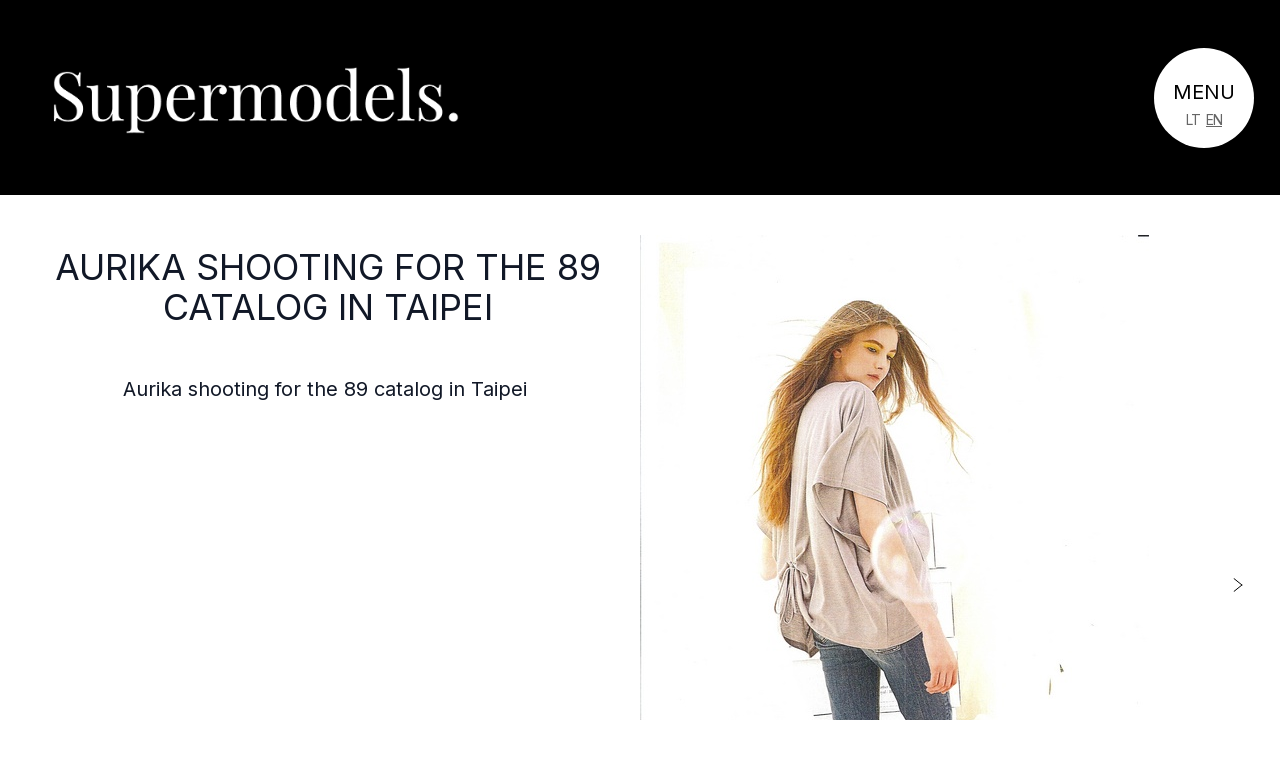

--- FILE ---
content_type: text/html; charset=UTF-8
request_url: https://supermodels.lt/en/aurika-shooting-for-the-89-catalog-in-taipei/
body_size: 13058
content:
<!DOCTYPE html>
<html lang="en-US">
<head>
    <meta charset="UTF-8">
    <meta name="viewport" content="width=device-width">
    <link rel="profile" href="http://gmpg.org/xfn/11">
    <link href="https://fonts.googleapis.com/css2?family=Inter:wght@100;200;300;400;500;600;700&display=swap" rel="stylesheet" media="print" onload="this.media='all'">
    <link rel="preconnect" href="https://fonts.gstatic.com/" crossorigin>
    <title>Aurika shooting for the 89 catalog in Taipei &#8211; Supermodels</title>
<meta name='robots' content='max-image-preview:large' />
<style type='text/css'></style><style id='global-styles-inline-css' type='text/css'>
body{--wp--preset--color--black: #000000;--wp--preset--color--cyan-bluish-gray: #abb8c3;--wp--preset--color--white: #ffffff;--wp--preset--color--pale-pink: #f78da7;--wp--preset--color--vivid-red: #cf2e2e;--wp--preset--color--luminous-vivid-orange: #ff6900;--wp--preset--color--luminous-vivid-amber: #fcb900;--wp--preset--color--light-green-cyan: #7bdcb5;--wp--preset--color--vivid-green-cyan: #00d084;--wp--preset--color--pale-cyan-blue: #8ed1fc;--wp--preset--color--vivid-cyan-blue: #0693e3;--wp--preset--color--vivid-purple: #9b51e0;--wp--preset--color--primary: #0EA5E9;--wp--preset--color--secondary: #14B8A6;--wp--preset--color--dark: #1F2937;--wp--preset--color--light: #F9FAFB;--wp--preset--gradient--vivid-cyan-blue-to-vivid-purple: linear-gradient(135deg,rgba(6,147,227,1) 0%,rgb(155,81,224) 100%);--wp--preset--gradient--light-green-cyan-to-vivid-green-cyan: linear-gradient(135deg,rgb(122,220,180) 0%,rgb(0,208,130) 100%);--wp--preset--gradient--luminous-vivid-amber-to-luminous-vivid-orange: linear-gradient(135deg,rgba(252,185,0,1) 0%,rgba(255,105,0,1) 100%);--wp--preset--gradient--luminous-vivid-orange-to-vivid-red: linear-gradient(135deg,rgba(255,105,0,1) 0%,rgb(207,46,46) 100%);--wp--preset--gradient--very-light-gray-to-cyan-bluish-gray: linear-gradient(135deg,rgb(238,238,238) 0%,rgb(169,184,195) 100%);--wp--preset--gradient--cool-to-warm-spectrum: linear-gradient(135deg,rgb(74,234,220) 0%,rgb(151,120,209) 20%,rgb(207,42,186) 40%,rgb(238,44,130) 60%,rgb(251,105,98) 80%,rgb(254,248,76) 100%);--wp--preset--gradient--blush-light-purple: linear-gradient(135deg,rgb(255,206,236) 0%,rgb(152,150,240) 100%);--wp--preset--gradient--blush-bordeaux: linear-gradient(135deg,rgb(254,205,165) 0%,rgb(254,45,45) 50%,rgb(107,0,62) 100%);--wp--preset--gradient--luminous-dusk: linear-gradient(135deg,rgb(255,203,112) 0%,rgb(199,81,192) 50%,rgb(65,88,208) 100%);--wp--preset--gradient--pale-ocean: linear-gradient(135deg,rgb(255,245,203) 0%,rgb(182,227,212) 50%,rgb(51,167,181) 100%);--wp--preset--gradient--electric-grass: linear-gradient(135deg,rgb(202,248,128) 0%,rgb(113,206,126) 100%);--wp--preset--gradient--midnight: linear-gradient(135deg,rgb(2,3,129) 0%,rgb(40,116,252) 100%);--wp--preset--font-size--small: 0.875rem;--wp--preset--font-size--medium: 20px;--wp--preset--font-size--large: 1.125rem;--wp--preset--font-size--x-large: 42px;--wp--preset--font-size--regular: 1.5rem;--wp--preset--font-size--xl: 1.25rem;--wp--preset--font-size--xxl: 1.563rem;--wp--preset--font-size--xxxl: 1.953rem;--wp--preset--font-size--xxxxl: 2.441rem;--wp--preset--font-size--xxxxxl: 3.052rem;--wp--preset--spacing--20: 0.44rem;--wp--preset--spacing--30: 0.67rem;--wp--preset--spacing--40: 1rem;--wp--preset--spacing--50: 1.5rem;--wp--preset--spacing--60: 2.25rem;--wp--preset--spacing--70: 3.38rem;--wp--preset--spacing--80: 5.06rem;--wp--preset--shadow--natural: 6px 6px 9px rgba(0, 0, 0, 0.2);--wp--preset--shadow--deep: 12px 12px 50px rgba(0, 0, 0, 0.4);--wp--preset--shadow--sharp: 6px 6px 0px rgba(0, 0, 0, 0.2);--wp--preset--shadow--outlined: 6px 6px 0px -3px rgba(255, 255, 255, 1), 6px 6px rgba(0, 0, 0, 1);--wp--preset--shadow--crisp: 6px 6px 0px rgba(0, 0, 0, 1);}body { margin: 0;--wp--style--global--content-size: 960px;--wp--style--global--wide-size: 1280px; }.wp-site-blocks > .alignleft { float: left; margin-right: 2em; }.wp-site-blocks > .alignright { float: right; margin-left: 2em; }.wp-site-blocks > .aligncenter { justify-content: center; margin-left: auto; margin-right: auto; }:where(.is-layout-flex){gap: 0.5em;}:where(.is-layout-grid){gap: 0.5em;}body .is-layout-flow > .alignleft{float: left;margin-inline-start: 0;margin-inline-end: 2em;}body .is-layout-flow > .alignright{float: right;margin-inline-start: 2em;margin-inline-end: 0;}body .is-layout-flow > .aligncenter{margin-left: auto !important;margin-right: auto !important;}body .is-layout-constrained > .alignleft{float: left;margin-inline-start: 0;margin-inline-end: 2em;}body .is-layout-constrained > .alignright{float: right;margin-inline-start: 2em;margin-inline-end: 0;}body .is-layout-constrained > .aligncenter{margin-left: auto !important;margin-right: auto !important;}body .is-layout-constrained > :where(:not(.alignleft):not(.alignright):not(.alignfull)){max-width: var(--wp--style--global--content-size);margin-left: auto !important;margin-right: auto !important;}body .is-layout-constrained > .alignwide{max-width: var(--wp--style--global--wide-size);}body .is-layout-flex{display: flex;}body .is-layout-flex{flex-wrap: wrap;align-items: center;}body .is-layout-flex > *{margin: 0;}body .is-layout-grid{display: grid;}body .is-layout-grid > *{margin: 0;}body{padding-top: 0px;padding-right: 0px;padding-bottom: 0px;padding-left: 0px;}a:where(:not(.wp-element-button)){text-decoration: underline;}.wp-element-button, .wp-block-button__link{background-color: #32373c;border-width: 0;color: #fff;font-family: inherit;font-size: inherit;line-height: inherit;padding: calc(0.667em + 2px) calc(1.333em + 2px);text-decoration: none;}.has-black-color{color: var(--wp--preset--color--black) !important;}.has-cyan-bluish-gray-color{color: var(--wp--preset--color--cyan-bluish-gray) !important;}.has-white-color{color: var(--wp--preset--color--white) !important;}.has-pale-pink-color{color: var(--wp--preset--color--pale-pink) !important;}.has-vivid-red-color{color: var(--wp--preset--color--vivid-red) !important;}.has-luminous-vivid-orange-color{color: var(--wp--preset--color--luminous-vivid-orange) !important;}.has-luminous-vivid-amber-color{color: var(--wp--preset--color--luminous-vivid-amber) !important;}.has-light-green-cyan-color{color: var(--wp--preset--color--light-green-cyan) !important;}.has-vivid-green-cyan-color{color: var(--wp--preset--color--vivid-green-cyan) !important;}.has-pale-cyan-blue-color{color: var(--wp--preset--color--pale-cyan-blue) !important;}.has-vivid-cyan-blue-color{color: var(--wp--preset--color--vivid-cyan-blue) !important;}.has-vivid-purple-color{color: var(--wp--preset--color--vivid-purple) !important;}.has-primary-color{color: var(--wp--preset--color--primary) !important;}.has-secondary-color{color: var(--wp--preset--color--secondary) !important;}.has-dark-color{color: var(--wp--preset--color--dark) !important;}.has-light-color{color: var(--wp--preset--color--light) !important;}.has-black-background-color{background-color: var(--wp--preset--color--black) !important;}.has-cyan-bluish-gray-background-color{background-color: var(--wp--preset--color--cyan-bluish-gray) !important;}.has-white-background-color{background-color: var(--wp--preset--color--white) !important;}.has-pale-pink-background-color{background-color: var(--wp--preset--color--pale-pink) !important;}.has-vivid-red-background-color{background-color: var(--wp--preset--color--vivid-red) !important;}.has-luminous-vivid-orange-background-color{background-color: var(--wp--preset--color--luminous-vivid-orange) !important;}.has-luminous-vivid-amber-background-color{background-color: var(--wp--preset--color--luminous-vivid-amber) !important;}.has-light-green-cyan-background-color{background-color: var(--wp--preset--color--light-green-cyan) !important;}.has-vivid-green-cyan-background-color{background-color: var(--wp--preset--color--vivid-green-cyan) !important;}.has-pale-cyan-blue-background-color{background-color: var(--wp--preset--color--pale-cyan-blue) !important;}.has-vivid-cyan-blue-background-color{background-color: var(--wp--preset--color--vivid-cyan-blue) !important;}.has-vivid-purple-background-color{background-color: var(--wp--preset--color--vivid-purple) !important;}.has-primary-background-color{background-color: var(--wp--preset--color--primary) !important;}.has-secondary-background-color{background-color: var(--wp--preset--color--secondary) !important;}.has-dark-background-color{background-color: var(--wp--preset--color--dark) !important;}.has-light-background-color{background-color: var(--wp--preset--color--light) !important;}.has-black-border-color{border-color: var(--wp--preset--color--black) !important;}.has-cyan-bluish-gray-border-color{border-color: var(--wp--preset--color--cyan-bluish-gray) !important;}.has-white-border-color{border-color: var(--wp--preset--color--white) !important;}.has-pale-pink-border-color{border-color: var(--wp--preset--color--pale-pink) !important;}.has-vivid-red-border-color{border-color: var(--wp--preset--color--vivid-red) !important;}.has-luminous-vivid-orange-border-color{border-color: var(--wp--preset--color--luminous-vivid-orange) !important;}.has-luminous-vivid-amber-border-color{border-color: var(--wp--preset--color--luminous-vivid-amber) !important;}.has-light-green-cyan-border-color{border-color: var(--wp--preset--color--light-green-cyan) !important;}.has-vivid-green-cyan-border-color{border-color: var(--wp--preset--color--vivid-green-cyan) !important;}.has-pale-cyan-blue-border-color{border-color: var(--wp--preset--color--pale-cyan-blue) !important;}.has-vivid-cyan-blue-border-color{border-color: var(--wp--preset--color--vivid-cyan-blue) !important;}.has-vivid-purple-border-color{border-color: var(--wp--preset--color--vivid-purple) !important;}.has-primary-border-color{border-color: var(--wp--preset--color--primary) !important;}.has-secondary-border-color{border-color: var(--wp--preset--color--secondary) !important;}.has-dark-border-color{border-color: var(--wp--preset--color--dark) !important;}.has-light-border-color{border-color: var(--wp--preset--color--light) !important;}.has-vivid-cyan-blue-to-vivid-purple-gradient-background{background: var(--wp--preset--gradient--vivid-cyan-blue-to-vivid-purple) !important;}.has-light-green-cyan-to-vivid-green-cyan-gradient-background{background: var(--wp--preset--gradient--light-green-cyan-to-vivid-green-cyan) !important;}.has-luminous-vivid-amber-to-luminous-vivid-orange-gradient-background{background: var(--wp--preset--gradient--luminous-vivid-amber-to-luminous-vivid-orange) !important;}.has-luminous-vivid-orange-to-vivid-red-gradient-background{background: var(--wp--preset--gradient--luminous-vivid-orange-to-vivid-red) !important;}.has-very-light-gray-to-cyan-bluish-gray-gradient-background{background: var(--wp--preset--gradient--very-light-gray-to-cyan-bluish-gray) !important;}.has-cool-to-warm-spectrum-gradient-background{background: var(--wp--preset--gradient--cool-to-warm-spectrum) !important;}.has-blush-light-purple-gradient-background{background: var(--wp--preset--gradient--blush-light-purple) !important;}.has-blush-bordeaux-gradient-background{background: var(--wp--preset--gradient--blush-bordeaux) !important;}.has-luminous-dusk-gradient-background{background: var(--wp--preset--gradient--luminous-dusk) !important;}.has-pale-ocean-gradient-background{background: var(--wp--preset--gradient--pale-ocean) !important;}.has-electric-grass-gradient-background{background: var(--wp--preset--gradient--electric-grass) !important;}.has-midnight-gradient-background{background: var(--wp--preset--gradient--midnight) !important;}.has-small-font-size{font-size: var(--wp--preset--font-size--small) !important;}.has-medium-font-size{font-size: var(--wp--preset--font-size--medium) !important;}.has-large-font-size{font-size: var(--wp--preset--font-size--large) !important;}.has-x-large-font-size{font-size: var(--wp--preset--font-size--x-large) !important;}.has-regular-font-size{font-size: var(--wp--preset--font-size--regular) !important;}.has-xl-font-size{font-size: var(--wp--preset--font-size--xl) !important;}.has-xxl-font-size{font-size: var(--wp--preset--font-size--xxl) !important;}.has-xxxl-font-size{font-size: var(--wp--preset--font-size--xxxl) !important;}.has-xxxxl-font-size{font-size: var(--wp--preset--font-size--xxxxl) !important;}.has-xxxxxl-font-size{font-size: var(--wp--preset--font-size--xxxxxl) !important;}
.wp-block-navigation a:where(:not(.wp-element-button)){color: inherit;}
:where(.wp-block-post-template.is-layout-flex){gap: 1.25em;}:where(.wp-block-post-template.is-layout-grid){gap: 1.25em;}
:where(.wp-block-columns.is-layout-flex){gap: 2em;}:where(.wp-block-columns.is-layout-grid){gap: 2em;}
.wp-block-pullquote{font-size: 1.5em;line-height: 1.6;}
</style>
<style id='supermodels-inline-css' type='text/css'>
*,:after,:before{--tw-border-spacing-x:0;--tw-border-spacing-y:0;--tw-translate-x:0;--tw-translate-y:0;--tw-rotate:0;--tw-skew-x:0;--tw-skew-y:0;--tw-scale-x:1;--tw-scale-y:1;--tw-pan-x: ;--tw-pan-y: ;--tw-pinch-zoom: ;--tw-scroll-snap-strictness:proximity;--tw-gradient-from-position: ;--tw-gradient-via-position: ;--tw-gradient-to-position: ;--tw-ordinal: ;--tw-slashed-zero: ;--tw-numeric-figure: ;--tw-numeric-spacing: ;--tw-numeric-fraction: ;--tw-ring-inset: ;--tw-ring-offset-width:0px;--tw-ring-offset-color:#fff;--tw-ring-color:rgba(59,130,246,.5);--tw-ring-offset-shadow:0 0 #0000;--tw-ring-shadow:0 0 #0000;--tw-shadow:0 0 #0000;--tw-shadow-colored:0 0 #0000;--tw-blur: ;--tw-brightness: ;--tw-contrast: ;--tw-grayscale: ;--tw-hue-rotate: ;--tw-invert: ;--tw-saturate: ;--tw-sepia: ;--tw-drop-shadow: ;--tw-backdrop-blur: ;--tw-backdrop-brightness: ;--tw-backdrop-contrast: ;--tw-backdrop-grayscale: ;--tw-backdrop-hue-rotate: ;--tw-backdrop-invert: ;--tw-backdrop-opacity: ;--tw-backdrop-saturate: ;--tw-backdrop-sepia: ;--tw-contain-size: ;--tw-contain-layout: ;--tw-contain-paint: ;--tw-contain-style: }::backdrop{--tw-border-spacing-x:0;--tw-border-spacing-y:0;--tw-translate-x:0;--tw-translate-y:0;--tw-rotate:0;--tw-skew-x:0;--tw-skew-y:0;--tw-scale-x:1;--tw-scale-y:1;--tw-pan-x: ;--tw-pan-y: ;--tw-pinch-zoom: ;--tw-scroll-snap-strictness:proximity;--tw-gradient-from-position: ;--tw-gradient-via-position: ;--tw-gradient-to-position: ;--tw-ordinal: ;--tw-slashed-zero: ;--tw-numeric-figure: ;--tw-numeric-spacing: ;--tw-numeric-fraction: ;--tw-ring-inset: ;--tw-ring-offset-width:0px;--tw-ring-offset-color:#fff;--tw-ring-color:rgba(59,130,246,.5);--tw-ring-offset-shadow:0 0 #0000;--tw-ring-shadow:0 0 #0000;--tw-shadow:0 0 #0000;--tw-shadow-colored:0 0 #0000;--tw-blur: ;--tw-brightness: ;--tw-contrast: ;--tw-grayscale: ;--tw-hue-rotate: ;--tw-invert: ;--tw-saturate: ;--tw-sepia: ;--tw-drop-shadow: ;--tw-backdrop-blur: ;--tw-backdrop-brightness: ;--tw-backdrop-contrast: ;--tw-backdrop-grayscale: ;--tw-backdrop-hue-rotate: ;--tw-backdrop-invert: ;--tw-backdrop-opacity: ;--tw-backdrop-saturate: ;--tw-backdrop-sepia: ;--tw-contain-size: ;--tw-contain-layout: ;--tw-contain-paint: ;--tw-contain-style: }/*! tailwindcss v3.4.17 | MIT License | https://tailwindcss.com*/*,:after,:before{box-sizing:border-box;border:0 solid #e5e7eb}:after,:before{--tw-content:""}:host,html{line-height:1.5;-webkit-text-size-adjust:100%;-moz-tab-size:4;-o-tab-size:4;tab-size:4;font-family:Inter,-apple-system,BlinkMacSystemFont,Segoe UI,Roboto,Oxygen-Sans,Ubuntu,Cantarell,Helvetica Neue,sans-serif;;font-feature-settings:normal;font-variation-settings:normal;-webkit-tap-highlight-color:transparent}body{margin:0;line-height:inherit}hr{height:0;color:inherit;border-top-width:1px}abbr:where([title]){-webkit-text-decoration:underline dotted;text-decoration:underline dotted}h1,h2,h3,h4,h5,h6{font-size:inherit;font-weight:inherit}a{color:inherit;text-decoration:inherit}b,strong{font-weight:bolder}code,kbd,pre,samp{font-family:ui-monospace,SFMono-Regular,Menlo,Monaco,Consolas,Liberation Mono,Courier New,monospace;font-feature-settings:normal;font-variation-settings:normal;font-size:1em}small{font-size:80%}sub,sup{font-size:75%;line-height:0;position:relative;vertical-align:baseline}sub{bottom:-.25em}sup{top:-.5em}table{text-indent:0;border-color:inherit;border-collapse:collapse}button,input,optgroup,select,textarea{font-family:inherit;font-feature-settings:inherit;font-variation-settings:inherit;font-size:100%;font-weight:inherit;line-height:inherit;letter-spacing:inherit;color:inherit;margin:0;padding:0}button,select{text-transform:none}button,input:where([type=button]),input:where([type=reset]),input:where([type=submit]){-webkit-appearance:button;background-color:transparent;background-image:none}:-moz-focusring{outline:auto}:-moz-ui-invalid{box-shadow:none}progress{vertical-align:baseline}::-webkit-inner-spin-button,::-webkit-outer-spin-button{height:auto}[type=search]{-webkit-appearance:textfield;outline-offset:-2px}::-webkit-search-decoration{-webkit-appearance:none}::-webkit-file-upload-button{-webkit-appearance:button;font:inherit}summary{display:list-item}blockquote,dd,dl,figure,h1,h2,h3,h4,h5,h6,hr,p,pre{margin:0}fieldset{margin:0}fieldset,legend{padding:0}menu,ol,ul{list-style:none;margin:0;padding:0}dialog{padding:0}textarea{resize:vertical}input::-moz-placeholder,textarea::-moz-placeholder{opacity:1;color:#9ca3af}input::placeholder,textarea::placeholder{opacity:1;color:#9ca3af}[role=button],button{cursor:pointer}:disabled{cursor:default}audio,canvas,embed,iframe,img,object,svg,video{display:block;vertical-align:middle}img,video{max-width:100%;height:auto}[hidden]:where(:not([hidden=until-found])){display:none}.container{width:100%;padding-right:1rem;padding-left:1rem}@media (min-width:375px){.container{max-width:375px}}@media (min-width:480px){.container{max-width:480px}}@media (min-width:640px){.container{max-width:640px}}@media (min-width:768px){.container{max-width:768px}}@media (min-width:1024px){.container{max-width:1024px}}@media (min-width:1280px){.container{max-width:1280px}}@media (min-width:1536px){.container{max-width:1536px}}.menu-toggle-box-md{width:100px;height:100px;font-size:20px;padding-top:31px}.menu-toggle-box-md.menu-toggle-box-x:after{font-size:66px;left:calc(50% - 33px);top:calc(50% - 33px)}.menu-toggle-box-md span:nth-of-type(n+2){font-size:14px}.visible{visibility:visible}.invisible{visibility:hidden}.collapse{visibility:collapse}.fixed{position:fixed}.absolute{position:absolute}.relative{position:relative}.left-0{left:0}.left-2{left:.5rem}.right-0{right:0}.right-2{right:.5rem}.top-0{top:0}.z-30{z-index:30}.z-40{z-index:40}.col-span-1{grid-column:span 1/span 1}.col-span-2{grid-column:span 2/span 2}.row-span-2{grid-row:span 2/span 2}.float-left{float:left}.clear-both{clear:both}.m-auto{margin:auto}.mx-2{margin-left:.5rem;margin-right:.5rem}.mx-4{margin-left:1rem;margin-right:1rem}.mx-auto{margin-left:auto;margin-right:auto}.my-1{margin-top:.25rem;margin-bottom:.25rem}.my-10{margin-top:2.5rem;margin-bottom:2.5rem}.my-20{margin-top:5rem;margin-bottom:5rem}.my-8{margin-top:2rem;margin-bottom:2rem}.my-auto{margin-top:auto;margin-bottom:auto}.mb-1{margin-bottom:.25rem}.mb-10{margin-bottom:2.5rem}.mb-12{margin-bottom:3rem}.mb-19{margin-bottom:76px}.mb-2{margin-bottom:.5rem}.mb-24{margin-bottom:6rem}.mb-4{margin-bottom:1rem}.mb-5{margin-bottom:1.25rem}.mb-7{margin-bottom:1.75rem}.mb-8{margin-bottom:2rem}.ml-5{margin-left:1.25rem}.mr-1{margin-right:.25rem}.mt-10{margin-top:2.5rem}.mt-14{margin-top:3.5rem}.mt-19{margin-top:76px}.mt-20{margin-top:5rem}.mt-24{margin-top:6rem}.mt-3{margin-top:.75rem}.mt-4{margin-top:1rem}.mt-8{margin-top:2rem}.mt-\[var\(--header-h\)\]{margin-top:var(--header-h)}.block{display:block}.inline-block{display:inline-block}.flex{display:flex}.table{display:table}.grid{display:grid}.hidden{display:none}.h-32{height:8rem}.h-9{height:2.25rem}.h-\[263px\]{height:263px}.h-\[calc\(100vh-var\(--header-h\)\)\]{height:calc(100vh - var(--header-h))}.h-\[var\(--header-h\)\]{height:var(--header-h)}.h-auto{height:auto}.h-full{height:100%}.min-h-screen{min-height:100vh}.w-1\/3{width:33.333333%}.w-32{width:8rem}.w-9{width:2.25rem}.w-\[145px\]{width:145px}.w-auto{width:auto}.w-full{width:100%}.min-w-\[240px\]{min-width:240px}.max-w-full{max-width:100%}.max-w-none{max-width:none}.flex-shrink-0{flex-shrink:0}.flex-grow{flex-grow:1}.flex-grow-0{flex-grow:0}.basis-1\/2{flex-basis:50%}.basis-auto{flex-basis:auto}.transform{transform:translate(var(--tw-translate-x),var(--tw-translate-y)) rotate(var(--tw-rotate)) skewX(var(--tw-skew-x)) skewY(var(--tw-skew-y)) scaleX(var(--tw-scale-x)) scaleY(var(--tw-scale-y))}.cursor-pointer{cursor:pointer}.resize{resize:both}.list-decimal{list-style-type:decimal}.list-disc{list-style-type:disc}.grid-cols-2{grid-template-columns:repeat(2,minmax(0,1fr))}.grid-cols-\[1fr_1fr\]{grid-template-columns:1fr 1fr}.grid-rows-\[9rem\]{grid-template-rows:9rem}.flex-row{flex-direction:row}.flex-col{flex-direction:column}.flex-wrap{flex-wrap:wrap}.flex-nowrap{flex-wrap:nowrap}.content-evenly{align-content:space-evenly}.items-center{align-items:center}.justify-center{justify-content:center}.justify-between{justify-content:space-between}.gap-10{gap:2.5rem}.gap-2{gap:.5rem}.gap-y-3{row-gap:.75rem}.gap-y-5{row-gap:1.25rem}.place-self-center{place-self:center}.self-start{align-self:flex-start}.self-end{align-self:flex-end}.overflow-hidden{overflow:hidden}.overflow-x-auto{overflow-x:auto}.scroll-smooth{scroll-behavior:smooth}.whitespace-nowrap{white-space:nowrap}.break-words{overflow-wrap:break-word}.rounded{border-radius:.25rem}.rounded-full{border-radius:9999px}.border{border-width:1px}.bg-black{--tw-bg-opacity:1;background-color:rgb(0 0 0/var(--tw-bg-opacity,1))}.bg-gray-200{--tw-bg-opacity:1;background-color:rgb(229 231 235/var(--tw-bg-opacity,1))}.bg-primary{--tw-bg-opacity:1;background-color:rgb(14 165 233/var(--tw-bg-opacity,1))}.bg-white{--tw-bg-opacity:1;background-color:rgb(255 255 255/var(--tw-bg-opacity,1))}.object-cover{-o-object-fit:cover;object-fit:cover}.p-0{padding:0}.px-0{padding-left:0;padding-right:0}.px-19{padding-left:76px;padding-right:76px}.px-3{padding-left:.75rem;padding-right:.75rem}.px-4{padding-left:1rem;padding-right:1rem}.px-5{padding-left:1.25rem;padding-right:1.25rem}.px-\[18px\]{padding-left:18px;padding-right:18px}.py-2{padding-top:.5rem;padding-bottom:.5rem}.py-8{padding-top:2rem;padding-bottom:2rem}.pb-6{padding-bottom:1.5rem}.pl-4{padding-left:1rem}.pl-5{padding-left:1.25rem}.pr-6{padding-right:1.5rem}.pt-3{padding-top:.75rem}.pt-\[55px\]{padding-top:55px}.text-center{text-align:center}.text-right{text-align:right}.text-justify{text-align:justify}.text-2xl{font-size:1.5rem;line-height:2rem}.text-3xl{font-size:1.875rem;line-height:2.25rem}.text-4xl{font-size:2.25rem;line-height:2.5rem}.text-5xl{font-size:3rem;line-height:1.2}.text-\[12px\]{font-size:12px}.text-\[2\.5rem\]{font-size:2.5rem}.text-base{font-size:1rem;line-height:1.5rem}.text-sm{font-size:.875rem;line-height:1.25rem}.text-xl{font-size:1.25rem;line-height:1.75rem}.font-bold{font-weight:700}.font-extrabold{font-weight:800}.font-light{font-weight:300}.font-normal{font-weight:400}.font-semibold{font-weight:600}.uppercase{text-transform:uppercase}.italic{font-style:italic}.leading-\[1\.2\]{line-height:1.2}.leading-tight{line-height:1.25}.tracking-\[0\.2em\]{letter-spacing:.2em}.tracking-\[13px\]{letter-spacing:13px}.tracking-widest{letter-spacing:.1em}.text-black{--tw-text-opacity:1;color:rgb(0 0 0/var(--tw-text-opacity,1))}.text-gray-700{--tw-text-opacity:1;color:rgb(55 65 81/var(--tw-text-opacity,1))}.text-gray-900{--tw-text-opacity:1;color:rgb(17 24 39/var(--tw-text-opacity,1))}.text-white{--tw-text-opacity:1;color:rgb(255 255 255/var(--tw-text-opacity,1))}.underline{text-decoration-line:underline}.antialiased{-webkit-font-smoothing:antialiased;-moz-osx-font-smoothing:grayscale}.grayscale{--tw-grayscale:grayscale(100%)}.filter,.grayscale{filter:var(--tw-blur) var(--tw-brightness) var(--tw-contrast) var(--tw-grayscale) var(--tw-hue-rotate) var(--tw-invert) var(--tw-saturate) var(--tw-sepia) var(--tw-drop-shadow)}.transition{transition-property:color,background-color,border-color,text-decoration-color,fill,stroke,opacity,box-shadow,transform,filter,-webkit-backdrop-filter;transition-property:color,background-color,border-color,text-decoration-color,fill,stroke,opacity,box-shadow,transform,filter,backdrop-filter;transition-property:color,background-color,border-color,text-decoration-color,fill,stroke,opacity,box-shadow,transform,filter,backdrop-filter,-webkit-backdrop-filter;transition-timing-function:cubic-bezier(.4,0,.2,1);transition-duration:.15s}.max-w-wide{max-width:1280px}.alignfull{margin:2rem calc(50% - 50vw)!important;max-width:100vw!important;width:100vw}.alignwide{margin:2rem 0;max-width:1280px!important}.alignnone{margin-left:0;margin-right:0;height:auto;max-width:100%}.aligncenter{margin:.5rem auto;display:block}@media (min-width:640px){.alignleft:not(.wp-block-button){margin-right:.5rem;float:left}.alignright:not(.wp-block-button){margin-left:.5rem;float:right}.wp-block-button.alignleft a{float:left;margin-right:1rem}.wp-block-button.alignright a{float:right;margin-left:1rem}}.wp-caption{display:inline-block}.wp-caption img{margin-bottom:.5rem;line-height:1}.wp-caption-text{font-size:.875rem;color:#4b5563}.footer-grid-md{grid-template-areas:"logo logo address address address contact contact contact social social social" "logo logo address address address email email email privacy privacy privacy" "copy copy copy copy copy copy copy copy copy copy copy";grid-template-columns:repeat(11,minmax(0,1fr))}.menu-title-md{background-image:url("data:image/svg+xml;charset=utf-8,%3Csvg xmlns='http://www.w3.org/2000/svg'%3E%3Cpath d='M0 0h800v80H0z'/%3E%3Ccircle cx='40' cy='40' r='40' fill='%23fff'/%3E%3C/svg%3E");background-position-x:-10px;font-size:40px;padding-top:15px}.menu-title-md:before{content:url("data:image/svg+xml;charset=utf-8,%3Csvg xmlns='http://www.w3.org/2000/svg'%3E%3Ccircle cx='40' cy='40' r='40'/%3E%3C/svg%3E");left:-10px}.menu-title-md .sub-menu li{margin-top:20px;font-size:14px;margin-right:5px}img,svg{display:initial}:root{--header-h:95px}@media (min-width:768px){:root{--header-h:150px}}@media (min-width:1024px){:root{--header-h:195px}}.container{max-width:1536px}.logo{font-family:serif}#fancybox-wrap #fancybox-outer{box-shadow:none}.s-snapshots-img::-webkit-scrollbar{display:none}.gallery-navigation-button-vmiddle{top:calc(50% - 18px)}.model-photo-cover-container{position:relative}.next-model-button-vmiddle{top:calc(50% - 61px);z-index:29}.footer-grid-area-logo{grid-area:logo;text-align:center}.footer-grid-area-address{grid-area:address}.footer-grid-area-contact{grid-area:contact}.footer-grid-area-email{grid-area:email}.footer-grid-area-privacy{grid-area:privacy}.footer-grid-area-social{grid-area:social}.footer-grid-area-copy{grid-area:copy}.footer-grid{grid-template-areas:". . . logo logo . . ." ". address address address address address address ." ". contact contact contact email email email ." ". privacy privacy privacy social social social ." ". copy copy copy copy copy copy .";grid-template-columns:1fr 4fr 4fr 2fr 2fr 4fr 4fr 1fr}.h1-block{display:flex;margin:30px 0 50px;background-size:contain;background-repeat:no-repeat;background-position:50%}.h1-block>h1{text-shadow:#fff 0 0 2px}.h1-block>h1,.header-font{transform:scaleY(.95)}.hero-block{display:flex;margin:0 0 50px;background-size:cover;background-repeat:no-repeat;background-position:top}.hero-block>h1{text-shadow:#fff 0 0 50px;transform:scaleY(.9)}.collection-profiles{display:grid;grid-gap:10px}.category-image,.category-info{aspect-ratio:.87}.profile-image,.profile-info{aspect-ratio:.8}.newsitem-image{aspect-ratio:.67}.category-image,.category-info,.profile-image,.profile-info{width:100%;overflow:hidden;-o-object-fit:cover;object-fit:cover;-o-object-position:center;object-position:center;position:relative}.category-image img,.newsitem-image img,.profile-image img{max-width:none;width:100%;height:auto}@supports ((-o-object-fit:cover) or (object-fit:cover)){.category-image img,.newsitem-image img,.profile-image img{max-width:none;width:100%;height:100%;-o-object-fit:cover;object-fit:cover}.newsitem-image img{-o-object-position:left;object-position:left}}.category-info,.profile-info{position:absolute;top:0;left:0}.profile-info{background-color:rgba(0,0,0,.3)}.admin-bar #primary-menu{margin-top:var(--wp-admin--admin-bar--height)}.menu-toggle-box{float:right;background-color:#fff;color:#000;border-radius:50%;padding:15px 8px 1px;text-transform:uppercase;text-align:center;aspect-ratio:1;font-size:11px;line-height:1.3;width:55px;height:55px}.menu-toggle-box-x span{display:none}.menu-toggle-box-x:after{transform:rotate(-45deg);content:"\ff0b";font-size:36px;position:absolute;left:calc(50% - 18px);top:calc(50% - 18px);line-height:1;transition:all .3s}.menu-toggle-box span:nth-of-type(n+2){font-size:10px;color:#666;letter-spacing:-1px}.menu-toggle-box span.current{text-decoration:underline}.menu-title{background:0 url("data:image/svg+xml;charset=utf-8,%3Csvg xmlns='http://www.w3.org/2000/svg'%3E%3Cpath d='M0 0h440v44H0z'/%3E%3Ccircle cx='22' cy='22' r='22' fill='%23fff'/%3E%3C/svg%3E");text-transform:uppercase;font-size:22px;background-size:contain;background-repeat:no-repeat;background-clip:text;-webkit-background-clip:text;padding-left:15px;padding-top:9px;position:relative;box-sizing:border-box;letter-spacing:.5px}.menu-title>a{color:transparent}.menu-title:before{content:url("data:image/svg+xml;charset=utf-8,%3Csvg xmlns='http://www.w3.org/2000/svg'%3E%3Ccircle cx='22' cy='22' r='22'/%3E%3C/svg%3E");position:absolute;top:0;left:0;z-index:-1}.menu-title .sub-menu{margin-bottom:14px;display:flex;flex-direction:row;margin-left:-5px;margin-top:5px}.menu-title .sub-menu li{margin-top:13px;font-size:12px;margin-left:6px;letter-spacing:-.5px}li.menu-title{margin-left:4px}blockquote{position:relative;padding-top:100px;padding-bottom:100px}blockquote p:last-of-type{margin-bottom:0}blockquote:before{top:0;left:20px}blockquote:after,blockquote:before{content:url("data:image/svg+xml;charset=utf-8,%3Csvg xmlns='http://www.w3.org/2000/svg' fill='none' viewBox='0 0 48 48'%3E%3Cpath fill='%23000' fill-rule='evenodd' d='M18.853 9.116Q7.558 16.37 6.303 26.003C5 36 13.94 40.893 18.47 36.497s1.815-9.977-1.465-11.503-5.286-.994-4.936-3.032 5.016-7.69 9.116-10.323a.75.75 0 0 0 .114-1.02L20.285 9.3c-.44-.572-.862-.55-1.432-.185Zm19.826 0q-11.295 7.254-12.55 16.887C24.826 36 33.766 40.893 38.296 36.497s1.815-9.977-1.466-11.503-5.286-.994-4.936-3.032 5.017-7.69 9.117-10.323a.75.75 0 0 0 .113-1.02L40.11 9.3c-.44-.572-.862-.55-1.431-.185Z' clip-rule='evenodd'/%3E%3C/svg%3E");position:absolute;width:85px}blockquote:after{bottom:0;right:20px;transform:rotate(180deg)}article .entry-content img,article .entry-content-wide img{max-width:100%;width:100%}article .entry-content p{text-align:justify}article .entry-content h2,article .entry-content h3,article .entry-content h4,article .entry-content ol,article .entry-content p,article .entry-content ul{max-width:48rem;margin-left:auto;margin-right:auto}article .entry-content h2,article .entry-content h3,article .entry-content h4,article .entry-content-wide ol,article .entry-content-wide p,article .entry-content-wide ul{max-width:100%}article .entry-content h2,article .entry-content h3,article .entry-content h4{text-align:center;font-weight:700;text-transform:uppercase}article .entry-content blockquote{font-style:italic}article .entry-content blockquote:before{left:0}article .entry-content blockquote:after{right:0}article .entry-content td[rowspan]{width:40%;padding-right:20px}article .entry-content td[rowspan]+td{overflow:overlay}@media only screen and (max-width:600px){article .entry-content td,article .entry-content td[rowspan],article .entry-content tr{display:block;width:100%;padding:0}}.grecaptcha-badge{visibility:hidden}.entry-content p,.entry-content-wide p{margin-top:2rem;margin-bottom:2rem}article .entry-content h2,article .entry-content h3,article .entry-content h4{margin-top:2.5rem;margin-bottom:2.5rem}@media (min-width:768px){article .entry-content h2{font-size:1.5rem;line-height:2rem}article .entry-content h2,article .entry-content h3,article .entry-content h4{margin-top:4rem;margin-bottom:4rem}}#new_models_register_form{max-width:48rem;margin-left:auto;margin-right:auto}#new_models_register_form ::-moz-placeholder{color:#000;font-size:15px;text-transform:uppercase;opacity:1}#new_models_register_form ::placeholder{color:#000;font-size:15px;text-transform:uppercase;opacity:1}#new_models_register_form :-ms-input-placeholder{color:#000;font-size:15px;text-transform:uppercase}#new_models_register_form ::-ms-input-placeholder{color:#000;font-size:15px;text-transform:uppercase}#new_models_register_form input.text,#new_models_register_form input.title,#new_models_register_form input[type=email],#new_models_register_form input[type=password],#new_models_register_form input[type=text],#new_models_register_form select,#new_models_register_form textarea{padding:7px 3px;background-color:#fff;border:0;border-bottom:1px solid #000;width:100%;font-size:15px;margin:10px 0 2px}#new_models_register_form fieldset{margin-right:10px;width:calc(100% - 10px)}#new_models_register_form fieldset.left{float:left;margin-right:10px;width:calc(50% - 10px)}#new_models_register_form input[type=submit]{background:#000;color:#fff;text-transform:uppercase;font-size:15px;padding:14px 19px;border-radius:50%;border:0;margin-top:10px;width:100px;height:100px}#new_models_register_form .file-label{background:#000;color:#fff;display:block;float:left;margin-right:10px;width:100%;padding:7px;margin-bottom:10px;position:relative;text-transform:uppercase}#new_models_register_form input[type=file]{display:none}#new_models_register_form .file-label.file-not-selected:after{content:"+";font-size:25px;position:absolute;right:8px;top:-3px}.bold_register_link{padding:5px 10px;background-color:#000;display:block;color:#fff}div.wpcf7 .ajax-loader{display:block}.menu-langs a{padding-bottom:6px}.menu-langs a.current,.menu-langs a:hover{border-bottom:3px solid #000;padding-bottom:3px}.menu-height{min-height:100vh;min-height:calc(var(--vh, 1vh)*100)}.entry-content,.entry-header,.entry-summary{margin-left:auto;margin-right:auto;max-width:1024px}.entry-content-wide,.entry-header-wide{margin-left:auto;margin-right:auto;max-width:1280px}.block-editor-block-list__layout h1,.entry-content h1{font-size:1.5rem;line-height:2rem}.block-editor-block-list__layout h2,.entry-content h2{font-size:1.25rem;line-height:1.75rem}.block-editor-block-list__layout h3,.entry-content h3{font-size:1.125rem;line-height:1.75rem}.block-editor-block-list__layout ol a,.block-editor-block-list__layout p a,.block-editor-block-list__layout ul a,.entry-content ol a,.entry-content p a,.entry-content ul a{--tw-text-opacity:1;color:rgb(0 0 0/var(--tw-text-opacity,1));text-decoration-line:underline}.block-editor-block-list__layout ol a:hover,.block-editor-block-list__layout p a:hover,.block-editor-block-list__layout ul a:hover,.entry-content ol a:hover,.entry-content p a:hover,.entry-content ul a:hover{text-decoration-line:none}.block-editor-block-list__layout ol,.block-editor-block-list__layout p,.block-editor-block-list__layout ul,.entry-content ol,.entry-content p,.entry-content ul{margin-bottom:2rem}.block-editor-block-list__layout ul:not(.block-editor-block-variation-picker__variations) li,.entry-content ul:not(.block-editor-block-variation-picker__variations) li{list-style-position:inside;list-style-type:disc}.block-editor-block-list__layout ol li,.entry-content ol li{list-style-position:inside;list-style-type:decimal}#new_models_register_form p{margin:0;text-align:unset}#new_models_register_form .wpcf7-not-valid::-moz-placeholder{color:#dc3232}#new_models_register_form .wpcf7-not-valid,#new_models_register_form .wpcf7-not-valid::placeholder{color:#dc3232}#new_models_register_form .wpcf7-not-valid+.wpcf7-not-valid-tip{display:none}#new_models_register_form .wpcf7-list-item{margin-top:1em}#new_models_register_form .wpcf7-list-item input{margin-right:.5em}#new_models_register_form .wpcf7-list-item-label a{text-decoration:underline}#new_models_register_form .wpcf7-spinner{display:block;clear:both;margin:-24px auto 0}#new_models_register_form input[type=checkbox]{width:20px;min-height:20px;accent-color:#000;vertical-align:middle;margin-bottom:3px}#new_models_register_form select{text-transform:uppercase;border-radius:0;-webkit-appearance:none;-moz-appearance:none;appearance:none;background:url("data:image/svg+xml;utf8,<svg xmlns='http://www.w3.org/2000/svg' width='100' height='50'><polyline fill='transparent' stroke='black' stroke-width='6' points='0,0 50,50 100,0'/></svg>") no-repeat;background-size:12px;background-position:calc(100% - 5px);background-repeat:no-repeat}#new_models_register_form input[type=submit]:disabled{color:#000;border:1px solid #000;background:#fff}#new_models_register_form .wpcf7 form.invalid .wpcf7-response-output,#new_models_register_form .wpcf7 form.payment-required .wpcf7-response-output,#new_models_register_form .wpcf7 form.unaccepted .wpcf7-response-output{border:none;background-color:#d6d6d6;padding:11px 17px 10px}@media (min-width:768px){.md\:menu-toggle-box-md{width:100px;height:100px;font-size:20px;padding-top:31px}.md\:menu-toggle-box-md.menu-toggle-box-x:after{font-size:66px;left:calc(50% - 33px);top:calc(50% - 33px)}.md\:menu-toggle-box-md span:nth-of-type(n+2){font-size:14px}}.group\/profile:hover .group-hover\/profile\:visible{visibility:visible}.group\/category:hover .group-hover\/category\:grayscale,.group\/newsitem:hover .group-hover\/newsitem\:grayscale,.group\/profile:hover .group-hover\/profile\:grayscale{--tw-grayscale:grayscale(100%);filter:var(--tw-blur) var(--tw-brightness) var(--tw-contrast) var(--tw-grayscale) var(--tw-hue-rotate) var(--tw-invert) var(--tw-saturate) var(--tw-sepia) var(--tw-drop-shadow)}@media (min-width:375px){.xxs\:text-6xl{font-size:3.75rem;line-height:1}}@media (min-width:480px){.xs\:text-3xl{font-size:1.875rem;line-height:2.25rem}.xs\:text-7xl{font-size:4.5rem;line-height:1}}@media (min-width:640px){.sm\:text-4xl{font-size:2.25rem;line-height:2.5rem}.sm\:text-8xl{font-size:6rem;line-height:1}}@media (min-width:768px){.md\:mx-0{margin-left:0;margin-right:0}.md\:mb-0{margin-bottom:0}.md\:mb-10{margin-bottom:2.5rem}.md\:mb-2{margin-bottom:.5rem}.md\:mr-1{margin-right:.25rem}.md\:mt-10{margin-top:2.5rem}.md\:mt-20{margin-top:5rem}.md\:mt-\[34px\]{margin-top:34px}.md\:block{display:block}.md\:flex{display:flex}.md\:grid{display:grid}.md\:aspect-\[3\.04\]{aspect-ratio:3.04}.md\:h-\[395px\]{height:395px}.md\:h-auto{height:auto}.md\:h-full{height:100%}.md\:w-1\/2{width:50%}.md\:w-\[404px\]{width:404px}.md\:w-\[425px\]{width:425px}.md\:w-auto{width:auto}.md\:w-full{width:100%}.md\:flex-shrink-0{flex-shrink:0}.md\:flex-grow-0{flex-grow:0}.md\:basis-auto{flex-basis:auto}.md\:grid-cols-2{grid-template-columns:repeat(2,minmax(0,1fr))}.md\:grid-cols-4{grid-template-columns:repeat(4,minmax(0,1fr))}.md\:grid-cols-\[1fr_1fr_1fr_1fr\]{grid-template-columns:1fr 1fr 1fr 1fr}.md\:grid-rows-\[1fr_1fr_auto\]{grid-template-rows:1fr 1fr auto}.md\:flex-row{flex-direction:row}.md\:flex-nowrap{flex-wrap:nowrap}.md\:gap-3{gap:.75rem}.md\:gap-x-1{-moz-column-gap:.25rem;column-gap:.25rem}.md\:gap-y-0{row-gap:0}.md\:gap-y-6{row-gap:1.5rem}.md\:self-start{align-self:flex-start}.md\:self-end{align-self:flex-end}.md\:overflow-x-auto{overflow-x:auto}.md\:p-4{padding:1rem}.md\:px-12{padding-left:3rem;padding-right:3rem}.md\:pl-\[51px\]{padding-left:51px}.md\:pr-\[22px\]{padding-right:22px}.md\:text-left{text-align:left}.md\:text-3xl{font-size:1.875rem;line-height:2.25rem}.md\:text-5xl{font-size:3rem;line-height:1.2}.md\:text-6xl{font-size:3.75rem;line-height:1}.md\:text-7xl{font-size:4.5rem;line-height:1}.md\:text-9xl{font-size:8rem;line-height:1}.md\:text-\[26px\]{font-size:26px}.md\:text-sm{font-size:.875rem;line-height:1.25rem}.md\:leading-normal{line-height:1.5}.md\:tracking-\[20px\]{letter-spacing:20px}.md\:text-black{--tw-text-opacity:1;color:rgb(0 0 0/var(--tw-text-opacity,1))}.md\:footer-grid-md{grid-template-areas:"logo logo address address address contact contact contact social social social" "logo logo address address address email email email privacy privacy privacy" "copy copy copy copy copy copy copy copy copy copy copy";grid-template-columns:repeat(11,minmax(0,1fr))}.md\:menu-title-md{background-image:url("data:image/svg+xml;charset=utf-8,%3Csvg xmlns='http://www.w3.org/2000/svg'%3E%3Cpath d='M0 0h800v80H0z'/%3E%3Ccircle cx='40' cy='40' r='40' fill='%23fff'/%3E%3C/svg%3E");background-position-x:-10px;font-size:40px;padding-top:15px}.md\:menu-title-md:before{content:url("data:image/svg+xml;charset=utf-8,%3Csvg xmlns='http://www.w3.org/2000/svg'%3E%3Ccircle cx='40' cy='40' r='40'/%3E%3C/svg%3E");left:-10px}.md\:menu-title-md .sub-menu li{margin-top:20px;font-size:14px;margin-right:5px}}@media (min-width:1024px){.lg\:mx-36{margin-left:9rem;margin-right:9rem}.lg\:my-20{margin-top:5rem;margin-bottom:5rem}.lg\:mb-0{margin-bottom:0}.lg\:mb-24{margin-bottom:6rem}.lg\:mt-0{margin-top:0}.lg\:flex{display:flex}.lg\:h-\[406px\]{height:406px}.lg\:w-\[406px\]{width:406px}.lg\:grid-cols-3{grid-template-columns:repeat(3,minmax(0,1fr))}.lg\:grid-cols-4{grid-template-columns:repeat(4,minmax(0,1fr))}.lg\:flex-row{flex-direction:row}.lg\:justify-between{justify-content:space-between}.lg\:gap-4{gap:1rem}.lg\:gap-y-8{row-gap:2rem}.lg\:self-auto{align-self:auto}.lg\:px-40{padding-left:10rem;padding-right:10rem}.lg\:pl-\[53px\]{padding-left:53px}.lg\:pr-\[26px\]{padding-right:26px}.lg\:pt-10{padding-top:2.5rem}.lg\:text-10xl{font-size:10rem;line-height:1}.lg\:text-4xl{font-size:2.25rem;line-height:2.5rem}.lg\:text-5xl{font-size:3rem;line-height:1.2}.lg\:text-7xl{font-size:4.5rem;line-height:1}.lg\:tracking-\[29px\]{letter-spacing:29px}}@media (min-width:1280px){.xl\:text-12xl{font-size:14rem;line-height:1}}@media (min-width:1536px){.\32xl\:text-13xl{font-size:16rem;line-height:1}}
</style>
<script type="text/javascript" id="sm-header-js-after">
/* <![CDATA[ */
const vh = window.innerHeight * 0.01; document.documentElement.style.setProperty('--vh', `${vh}px`);
/* ]]> */
</script>
<script defer="defer" src="https://supermodels.lt/en/wp-content/themes/sm/js/app.js?ver=1.0.4.9b83b5" id="supermodels-js"></script>
<link rel="https://api.w.org/" href="https://supermodels.lt/en/wp-json/" /><link rel="alternate" type="application/json" href="https://supermodels.lt/en/wp-json/wp/v2/posts/26263" /><link rel="canonical" href="https://supermodels.lt/en/aurika-shooting-for-the-89-catalog-in-taipei/" />
<link rel='shortlink' href='https://supermodels.lt/en/?p=26263' />
<link rel="icon" href="https://supermodels.lt/en/wp-content/uploads/sites/2/2022/12/cropped-s-icon-32x32.png" sizes="32x32" />
<link rel="icon" href="https://supermodels.lt/en/wp-content/uploads/sites/2/2022/12/cropped-s-icon-192x192.png" sizes="192x192" />
<link rel="apple-touch-icon" href="https://supermodels.lt/en/wp-content/uploads/sites/2/2022/12/cropped-s-icon-180x180.png" />
<meta name="msapplication-TileImage" content="https://supermodels.lt/en/wp-content/uploads/sites/2/2022/12/cropped-s-icon-270x270.png" />
    <meta name="description" content="Aurika shooting for the 89 catalog in Taipei&nbsp;" /></head>

<body class="post-template-default single single-post postid-26263 single-format-standard bg-white text-gray-900 antialiased">

<div id="page" class="min-h-screen flex flex-col">

    
    <header class="z-40">
        <div class="bg-black text-white 
            px-[18px] md:pl-[51px] md:pr-[22px] lg:pl-[53px] lg:pr-[26px]
            ">
        <div class="mx-auto d-container px-0">
            <div class="flex justify-between items-center
                h-[var(--header-h)]
                ">
                <div>
                                            <a href="https://supermodels.lt/en" class="logo
                            text-3xl md:text-7xl">
                            <img title="Supermodels"
                                alt="Supermodels."
                                width="1004"
                                height="187"
                                class="w-[145px] md:w-[425px] lg:w-[406px]"
                                src="https://supermodels.lt/en/wp-content/themes/sm/assets/logo.png">
                        </a>

                                    </div>

                <a class="menu-toggle-box md:menu-toggle-box-md relative" href="#" aria-label="Toggle navigation" id="primary-menu-toggle">
                    <span>Menu</span><br>
                    <span class="">LT</span>
                    <span class="current">EN</span>
                </a>

            </div>
        </div>
        </div>
    </header>
    <nav>
        <div id="primary-menu" class="grid
                        hidden
                        bg-white text-black overflow-hidden uppercase
                        text-base md:text-[26px]
                        absolute top-0 right-0 z-30
                        menu-height
                        w-full md:w-[404px]
                        pl-4"><ul id="menu-main-menu" class="flex flex-col justify-center
                        mt-[var(--header-h)]"><li id="menu-item-97981" class="menu-item menu-item-type-post_type menu-item-object-page menu-item-home menu-item-97981 mt-3 ml-5
                        md:mt-[34px]"><a href="https://supermodels.lt/en/">Home</a></li>
<li id="menu-item-97977" class="menu-title md:menu-title-md leading-[1.2] menu-item menu-item-type-post_type menu-item-object-page menu-item-has-children menu-item-97977 mt-3 ml-5
                        md:mt-[34px]"><a href="https://supermodels.lt/en/models/">Models</a>
<ul class="sub-menu">
	<li id="menu-item-49049" class="menu-item menu-item-type-taxonomy menu-item-object-category menu-item-49049 mt-3 ml-5
                        md:mt-[34px]"><a href="https://supermodels.lt/en/category/women/">Women</a></li>
	<li id="menu-item-49050" class="menu-item menu-item-type-taxonomy menu-item-object-category menu-item-49050 mt-3 ml-5
                        md:mt-[34px]"><a href="https://supermodels.lt/en/category/men/">Men</a></li>
	<li id="menu-item-49048" class="menu-item menu-item-type-taxonomy menu-item-object-category menu-item-49048 mt-3 ml-5
                        md:mt-[34px]"><a href="https://supermodels.lt/en/category/new-faces/">New faces</a></li>
	<li id="menu-item-87282" class="menu-item menu-item-type-taxonomy menu-item-object-category menu-item-87282 mt-3 ml-5
                        md:mt-[34px]"><a href="https://supermodels.lt/en/category/personalities/">Special</a></li>
</ul>
</li>
<li id="menu-item-49046" class="menu-item menu-item-type-post_type menu-item-object-page menu-item-49046 mt-3 ml-5
                        md:mt-[34px]"><a href="https://supermodels.lt/en/agency/">Agency</a></li>
<li id="menu-item-49047" class="menu-item menu-item-type-taxonomy menu-item-object-category current-post-ancestor current-menu-parent current-post-parent menu-item-49047 mt-3 ml-5
                        md:mt-[34px]"><a href="https://supermodels.lt/en/category/news/">News</a></li>
<li id="menu-item-49051" class="menu-item menu-item-type-post_type menu-item-object-page menu-item-49051 mt-3 ml-5
                        md:mt-[34px]"><a href="https://supermodels.lt/en/contacts/">Contacts</a></li>
</ul>
                        <div class="self-end pt-3 pr-6 pb-6 pl-5 flex flex-row justify-between">
                            <div class="my-auto menu-langs">
                                <a class="" href="/">LT</a>&nbsp;
                                <a class="current" href="/en">EN</a></div>
                            <div>
                                <a class="inline-block mr-1" href="https://www.facebook.com/supermodels.lt" target="_blank" rel="noopener nofollow">
                                    <svg width="32" height="32" xmlns="http://www.w3.org/2000/svg" xml:space="preserve" viewBox="0 0 100 100"><g class="layer"><g fill="#000" class="layer"><path d="M50.02.32C22.68.32.32 22.69.32 50.02c0 27.33 22.37 49.7 49.7 49.7s49.7-22.37 49.7-49.7S77.35.32 50.02.32zm0 95.27c-25.07 0-45.57-20.51-45.57-45.57S24.95 4.45 50.02 4.45s45.57 20.51 45.57 45.57-20.5 45.57-45.57 45.57z"/><path d="M46.35 38.65v6.31H41.3v7.56h5.05v17.66h7.56V52.52h7.57v-7.56h-7.56v-5.05c0-1.51 1.01-2.52 2.52-2.52h5.05v-7.57h-6.32c-4.79 0-8.83 4.03-8.83 8.83h.01z"/></g></g></svg>
                                </a>
                                <a class="inline-block" href="https://www.instagram.com/supermodels.lt/" target="_blank" rel="noopener nofollow">
                                <svg width="30" height="30" xmlns="http://www.w3.org/2000/svg" xml:space="preserve" viewBox="0 0 100 100"><g class="layer"><g fill="#000" class="layer"><path d="M49.64.32C22.3.32-.06 22.69-.06 50.02c0 27.33 22.37 49.7 49.7 49.7s49.7-22.37 49.7-49.7S76.97.32 49.64.32zm0 95.27c-25.07 0-45.57-20.51-45.57-45.57S24.57 4.45 49.64 4.45s45.57 20.51 45.57 45.57-20.5 45.57-45.57 45.57z"/><path d="M50 29.36c6.71 0 7.51.02 10.17.15 6.82.31 10.01 3.55 10.32 10.32.13 2.66.15 3.46.15 10.17 0 6.73-.02 7.53-.15 10.17-.31 6.78-3.48 10.01-10.32 10.32-2.66.13-3.44.15-10.17.15-6.71 0-7.51-.02-10.17-.15-6.84-.31-10.01-3.57-10.32-10.32-.13-2.66-.15-3.44-.15-10.17 0-6.71.04-7.51.15-10.17.31-6.78 3.5-10.01 10.32-10.32 2.66-.11 3.46-.15 10.17-.15zm0-4.53c-6.84 0-7.7.02-10.39.15-9.12.42-14.23 5.5-14.64 14.64-.13 2.68-.15 3.55-.15 10.39 0 6.84.02 7.7.15 10.39.42 9.14 5.5 14.23 14.64 14.64 2.68.13 3.55.15 10.39.15 6.84 0 7.7-.02 10.39-.15 9.12-.42 14.23-5.5 14.64-14.64.13-2.68.15-3.55.15-10.39 0-6.84-.02-7.7-.15-10.39-.42-9.12-5.5-14.23-14.64-14.64-2.68-.13-3.55-.15-10.39-.15zm0 12.25c-7.13 0-12.92 5.79-12.92 12.92S42.87 62.92 50 62.92 62.92 57.13 62.92 50 57.13 37.08 50 37.08zm0 21.32c-4.64 0-8.39-3.75-8.39-8.39 0-4.64 3.75-8.39 8.39-8.39s8.39 3.75 8.39 8.39c0 4.64-3.75 8.39-8.39 8.39zm13.45-24.86c-1.68 0-3.04 1.36-3.04 3.02s1.36 3.02 3.04 3.02c1.66 0 3-1.34 3-3.02a3 3 0 0 0-3-3.02z"/></g></g></svg>
                                </a>
                            </div>
                        </div>
                     </div>    </nav>
    <div id="content" class="site-content flex-grow">

        
        
        <main>
    
        <article id="post-26263" class="post-26263 post type-post status-publish format-standard has-post-thumbnail hentry category-news">
<div class="container my-10 mx-auto">
    <div class="">
        <div class="md:flex md:flex-row mb-4">
            <div class="md:w-1/2">
                <header>
                    <h1 class="entry-title text-2xl lg:text-4xl font-normal mx-4 uppercase text-center mt-3 mb-12">
                        <a href="https://supermodels.lt/en/aurika-shooting-for-the-89-catalog-in-taipei/" rel="bookmark">Aurika shooting for the 89 catalog in Taipei</a>
                        </h1>                                    </header>
                <div class="text-xl mx-4 mb-8 text-center">
                <p>Aurika shooting for the 89 catalog in Taipei&nbsp;</p>
                </div>
            </div>
            <div class="md:w-1/2 md:x-12 ">
                        <div class="relative">
            <div id="photo-gallery" class="s-snapshots-img relative scroll-smooth flex flex-nowrap overflow-x-auto w-full h-auto"
            style="aspect-ratio: 1;">
                <picture 
                        class="flex-grow-0 flex-shrink-0 basis-auto w-full"
                        ><source 
                                srcset="https://supermodels.lt/en/wp-content/uploads/sites/2/news/649520_full_Filedata_ed9e64e1_en.jpg" 
                                media="(max-width: 600px)"><img class="news-thumb-big-portrait 
                        float-left 
                        max-w-none
                        w-auto h-full
                        "
                            width="320"
                            height="430"
                            style="object-fit: contain; aspect-ratio:1;"
                            loading="lazy"
                            src="https://supermodels.lt/en/wp-content/uploads/sites/2/news/649520_full_Filedata_ed9e64e1_en.jpg" title="Aurika shooting for the 89 catalog in Taipei" alt="Aurika shooting for the 89 catalog in Taipei" /></picture>
                        <picture 
                        class="flex-grow-0 flex-shrink-0 basis-auto w-full"
                        ><source 
                                srcset="https://supermodels.lt/en/wp-content/uploads/sites/2/news/649519_full_Filedata_ed9e64e1_en.jpg" 
                                media="(max-width: 600px)"><img class="news-thumb-big-portrait 
                        float-left 
                        max-w-none
                        w-auto h-full
                        "
                            width="320"
                            height="430"
                            style="object-fit: contain; aspect-ratio:1;"
                            loading="lazy"
                            src="https://supermodels.lt/en/wp-content/uploads/sites/2/news/649519_full_Filedata_ed9e64e1_en.jpg" title="Aurika shooting for the 89 catalog in Taipei" alt="Aurika shooting for the 89 catalog in Taipei" /></picture>
                        <picture 
                        class="flex-grow-0 flex-shrink-0 basis-auto w-full"
                        ><source 
                                srcset="https://supermodels.lt/en/wp-content/uploads/sites/2/news/649521_full_Filedata_ed9e64e1_en.jpg" 
                                media="(max-width: 600px)"><img class="news-thumb-big-landscape 
                        float-left 
                        max-w-none
                        w-auto h-full
                        "
                            width="645"
                            height="430"
                            style="object-fit: contain; aspect-ratio:1;"
                            loading="lazy"
                            src="https://supermodels.lt/en/wp-content/uploads/sites/2/news/649521_full_Filedata_ed9e64e1_en.jpg" title="Aurika shooting for the 89 catalog in Taipei" alt="Aurika shooting for the 89 catalog in Taipei" /></picture>
                        <picture 
                        class="flex-grow-0 flex-shrink-0 basis-auto w-full"
                        ><source 
                                srcset="https://supermodels.lt/en/wp-content/uploads/sites/2/news/649530_full_Filedata_ed9e64e1_en.jpg" 
                                media="(max-width: 600px)"><img class="news-thumb-big-portrait 
                        float-left 
                        max-w-none
                        w-auto h-full
                        "
                            width="320"
                            height="430"
                            style="object-fit: contain; aspect-ratio:1;"
                            loading="lazy"
                            src="https://supermodels.lt/en/wp-content/uploads/sites/2/news/649530_full_Filedata_ed9e64e1_en.jpg" title="Aurika shooting for the 89 catalog in Taipei" alt="Aurika shooting for the 89 catalog in Taipei" /></picture>
                        <picture 
                        class="flex-grow-0 flex-shrink-0 basis-auto w-full"
                        ><source 
                                srcset="https://supermodels.lt/en/wp-content/uploads/sites/2/news/649525_full_Filedata_ed9e64e1_en.jpg" 
                                media="(max-width: 600px)"><img class="news-thumb-big-portrait 
                        float-left 
                        max-w-none
                        w-auto h-full
                        "
                            width="320"
                            height="430"
                            style="object-fit: contain; aspect-ratio:1;"
                            loading="lazy"
                            src="https://supermodels.lt/en/wp-content/uploads/sites/2/news/649525_full_Filedata_ed9e64e1_en.jpg" title="Aurika shooting for the 89 catalog in Taipei" alt="Aurika shooting for the 89 catalog in Taipei" /></picture>
                        <picture 
                        class="flex-grow-0 flex-shrink-0 basis-auto w-full"
                        ><source 
                                srcset="https://supermodels.lt/en/wp-content/uploads/sites/2/news/649526_full_Filedata_ed9e64e1_en.jpg" 
                                media="(max-width: 600px)"><img class="news-thumb-big-portrait 
                        float-left 
                        max-w-none
                        w-auto h-full
                        "
                            width="320"
                            height="430"
                            style="object-fit: contain; aspect-ratio:1;"
                            loading="lazy"
                            src="https://supermodels.lt/en/wp-content/uploads/sites/2/news/649526_full_Filedata_ed9e64e1_en.jpg" title="Aurika shooting for the 89 catalog in Taipei" alt="Aurika shooting for the 89 catalog in Taipei" /></picture>
                        <picture 
                        class="flex-grow-0 flex-shrink-0 basis-auto w-full"
                        ><source 
                                srcset="https://supermodels.lt/en/wp-content/uploads/sites/2/news/649523_full_Filedata_ed9e64e1_en.jpg" 
                                media="(max-width: 600px)"><img class="news-thumb-big-portrait 
                        float-left 
                        max-w-none
                        w-auto h-full
                        "
                            width="320"
                            height="430"
                            style="object-fit: contain; aspect-ratio:1;"
                            loading="lazy"
                            src="https://supermodels.lt/en/wp-content/uploads/sites/2/news/649523_full_Filedata_ed9e64e1_en.jpg" title="Aurika shooting for the 89 catalog in Taipei" alt="Aurika shooting for the 89 catalog in Taipei" /></picture>
                                    </div>
            <button class="absolute gallery-navigation-button-vmiddle left-2 bg-white rounded-full w-9 h-9 invisible block" id="photo-gallery-scroll-left">
                <svg xmlns="http://www.w3.org/2000/svg" xml:space="preserve" class="block m-auto" viewBox="0 0 14 14" width="14" height="14"><g class="layer"><path fill="none" stroke="#000" d="M11.2.4 2.8 7.18M2.75 6.71l8.5 6.86"/></g></svg>
            </button>
            <button class="absolute gallery-navigation-button-vmiddle right-2 bg-white rounded-full w-9 h-9 invisible block" id="photo-gallery-scroll-right">
                <svg xmlns="http://www.w3.org/2000/svg" xml:space="preserve" class="block m-auto" viewBox="0 0 14 14" width="14" height="14"><g class="layer"><g fill="none" stroke="#000"><path d="m2.8 13.57 8.4-6.78M11.25 7.26 2.75.4"/></g></g></svg>
            </button>
            <div class="clear-both"></div>
        </div>
                </div>
        </div>
    </div>
</div>
<div class="container mt-14 md:mt-20 mb-5 md:mb-10 mx-auto text-center">
                <a class="uppercase text-xl md:text-3xl underline" href="https://supermodels.lt/en/category/news/">All news</a>
            </div>
</article>

            
        
    

</main>


</div>



<footer id="colophon" class="mt-24 site-footer bg-black text-white py-8" 
    style="content-visibility: auto"
    role="contentinfo">
	
    <div class="container mx-auto
            grid items-center
            grid-rows-[9rem] footer-grid gap-y-3
            md:grid-rows-[1fr_1fr_auto] md:text-left md:text-sm md:gap-y-0 md:footer-grid-md
            lg:flex lg:flex-row lg:justify-between">
        <span class="footer-grid-area-logo self-start mx-2 text-4xl test-blue lg:test-red">
            <img alt="Supermodels" class="mx-auto md:mx-0" width="54" height="101" src="https://supermodels.lt/en/wp-content/themes/sm/assets/s.png">
        </span>
        <span class="footer-grid-area-address mx-2">Pamėnkalnio 9/7-4 Vilnius, LT-01114, Lithuania</span>
        <span class="footer-grid-area-contact mx-2 mb-2 md:mb-0 md:self-end lg:self-auto whitespace-nowrap">+370 646 00000</span>
        <span class="footer-grid-area-email mx-2 mb-2 md:mb-0 text-right md:text-left md:self-start lg:self-auto">info@supermodels.lt</span>
        <span class="footer-grid-area-social mx-2 text-right md:text-left md:mb-2 lg:mb-0 md:self-end lg:self-auto whitespace-nowrap">
            <a title="Facebook" class="inline-block mr-1" rel="noopener noreferrer" href="https://www.facebook.com/supermodels.lt">
                <svg width="30" height="30" xmlns="http://www.w3.org/2000/svg" xml:space="preserve" viewBox="0 0 100 100"><g class="layer"><g fill="#fff" class="layer"><path d="M50.02.32C22.68.32.32 22.69.32 50.02c0 27.33 22.37 49.7 49.7 49.7s49.7-22.37 49.7-49.7S77.35.32 50.02.32zm0 95.27c-25.07 0-45.57-20.51-45.57-45.57S24.95 4.45 50.02 4.45s45.57 20.51 45.57 45.57-20.5 45.57-45.57 45.57z"/><path d="M46.35 38.65v6.31H41.3v7.56h5.05v17.66h7.56V52.52h7.57v-7.56h-7.56v-5.05c0-1.51 1.01-2.52 2.52-2.52h5.05v-7.57h-6.32c-4.79 0-8.83 4.03-8.83 8.83h.01z"/></g></g></svg>
            </a>
            <a title="Instagram" class="inline-block" rel="noopener noreferrer" href="https://www.instagram.com/supermodels.lt/">
                <svg width="30" height="30" xmlns="http://www.w3.org/2000/svg" xml:space="preserve" viewBox="0 0 100 100"><g class="layer"><g fill="#fff" class="layer"><path d="M49.64.32C22.3.32-.06 22.69-.06 50.02c0 27.33 22.37 49.7 49.7 49.7s49.7-22.37 49.7-49.7S76.97.32 49.64.32zm0 95.27c-25.07 0-45.57-20.51-45.57-45.57S24.57 4.45 49.64 4.45s45.57 20.51 45.57 45.57-20.5 45.57-45.57 45.57z"/><path d="M50 29.36c6.71 0 7.51.02 10.17.15 6.82.31 10.01 3.55 10.32 10.32.13 2.66.15 3.46.15 10.17 0 6.73-.02 7.53-.15 10.17-.31 6.78-3.48 10.01-10.32 10.32-2.66.13-3.44.15-10.17.15-6.71 0-7.51-.02-10.17-.15-6.84-.31-10.01-3.57-10.32-10.32-.13-2.66-.15-3.44-.15-10.17 0-6.71.04-7.51.15-10.17.31-6.78 3.5-10.01 10.32-10.32 2.66-.11 3.46-.15 10.17-.15zm0-4.53c-6.84 0-7.7.02-10.39.15-9.12.42-14.23 5.5-14.64 14.64-.13 2.68-.15 3.55-.15 10.39 0 6.84.02 7.7.15 10.39.42 9.14 5.5 14.23 14.64 14.64 2.68.13 3.55.15 10.39.15 6.84 0 7.7-.02 10.39-.15 9.12-.42 14.23-5.5 14.64-14.64.13-2.68.15-3.55.15-10.39 0-6.84-.02-7.7-.15-10.39-.42-9.12-5.5-14.23-14.64-14.64-2.68-.13-3.55-.15-10.39-.15zm0 12.25c-7.13 0-12.92 5.79-12.92 12.92S42.87 62.92 50 62.92 62.92 57.13 62.92 50 57.13 37.08 50 37.08zm0 21.32c-4.64 0-8.39-3.75-8.39-8.39 0-4.64 3.75-8.39 8.39-8.39s8.39 3.75 8.39 8.39c0 4.64-3.75 8.39-8.39 8.39zm13.45-24.86c-1.68 0-3.04 1.36-3.04 3.02s1.36 3.02 3.04 3.02c1.66 0 3-1.34 3-3.02a3 3 0 0 0-3-3.02z"/></g></g></svg>
            </a>
        </span>
        <span class="footer-grid-area-privacy mx-2 md:self-start lg:self-auto"><a href="">Privacy Policy</a></span>
        <span class="footer-grid-area-copy place-self-center mx-2 mt-8 lg:mt-0 text-sm uppercase font-bold ">Supermodels 2026 - All rights reserved</span>
	</div>
</footer>

</div>

<script defer="defer" src="https://supermodels.lt/en/wp-content/plugins/contact-form-7/includes/swv/js/index.js?ver=5.9.2" id="swv-js"></script>
<script type="text/javascript" id="contact-form-7-js-extra">
/* <![CDATA[ */
var wpcf7 = {"api":{"root":"https:\/\/supermodels.lt\/en\/wp-json\/","namespace":"contact-form-7\/v1"},"cached":"1"};
/* ]]> */
</script>
<script defer="defer" src="https://supermodels.lt/en/wp-content/plugins/contact-form-7/includes/js/index.js?ver=5.9.2" id="contact-form-7-js"></script>
</body>
</html>

<!--
Performance optimized by W3 Total Cache. Learn more: https://www.boldgrid.com/w3-total-cache/

Page Caching using Disk 

Served from: supermodels.lt @ 2026-01-22 13:13:53 by W3 Total Cache
-->